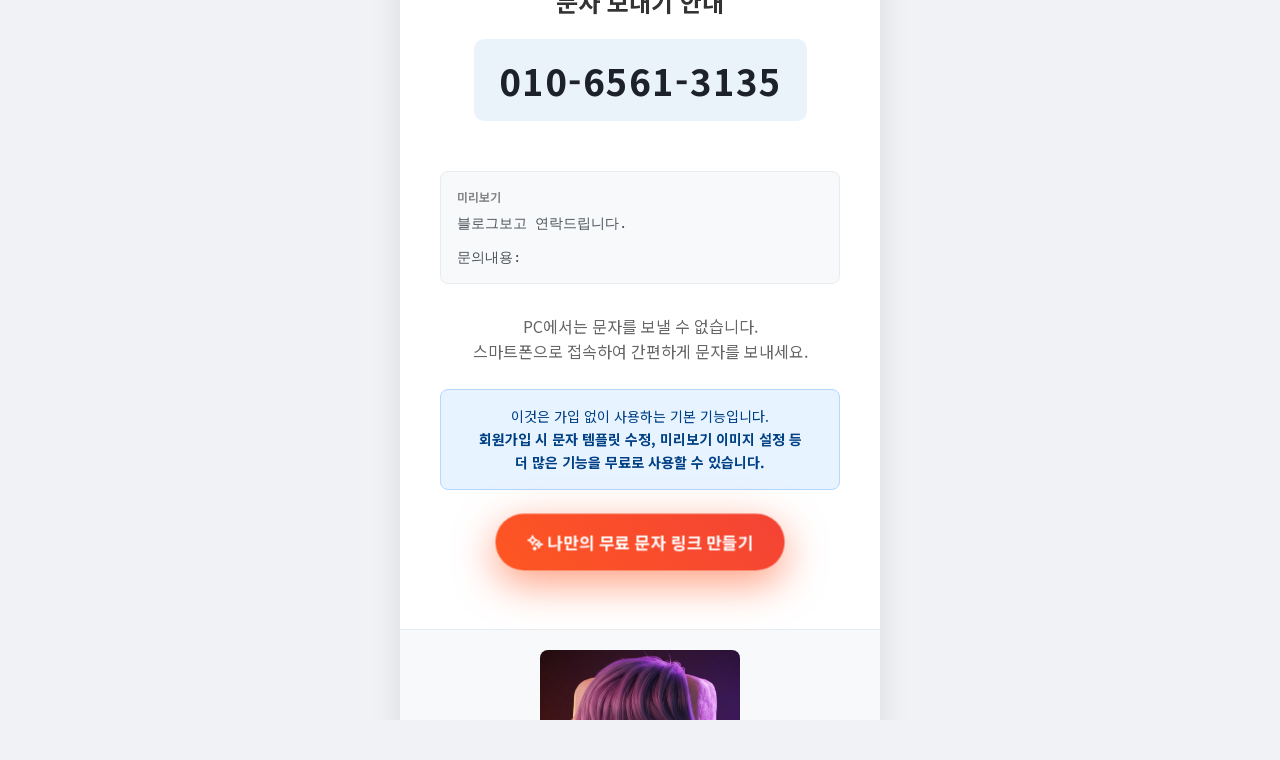

--- FILE ---
content_type: text/html; charset=UTF-8
request_url: https://blogsms.net/01065613135
body_size: 6016
content:
    <!DOCTYPE html>
    <html lang="ko">
    <head>
        <meta charset="UTF-8">
        <meta name="viewport" content="width=device-width, initial-scale=1.0">
        <title>010-6561-3135 - 블로그문자</title>
        <link rel="icon" href="https://blogsms.net/wp-content/uploads/2025/07/블로그문자.png">
        <meta name="description" content="이 링크를 클릭하여 010-6561-3135 번호로 문자를 보낼 수 있습니다.">
        <meta property="og:title" content="010-6561-3135 - 블로그문자">
        <meta property="og:description" content="이 링크를 클릭하여 010-6561-3135 번호로 문자를 보낼 수 있습니다.">
        <meta property="og:image" content="https://blogsms.net/wp-content/uploads/2025/07/블로그문자.png">
        <meta property="og:url" content="https://blogsms.net/01065613135">
        <meta name="twitter:card" content="summary_large_image">
        <meta name="twitter:image" content="https://blogsms.net/wp-content/uploads/2025/07/블로그문자.png">
        <meta name="robots" content="noindex, nofollow">
        
                <style>
            @import url('https://fonts.googleapis.com/css2?family=Noto+Sans+KR:wght@400;700&display=swap');
            @keyframes fadeIn { from { opacity: 0; transform: translateY(20px); } to { opacity: 1; transform: translateY(0); } }
            @keyframes pulse {
                0% { transform: scale(1); box-shadow: 0 8px 25px rgba(255, 87, 34, 0.4); }
                50% { transform: scale(1.05); box-shadow: 0 12px 40px rgba(255, 87, 34, 0.6); }
                100% { transform: scale(1); box-shadow: 0 8px 25px rgba(255, 87, 34, 0.4); }
            }
            body { margin: 0; font-family: 'Noto Sans KR', sans-serif; background-color: #f0f2f5; display: flex; align-items: center; justify-content: center; height: 100vh; }
            .card { background-color: white; border-radius: 16px; box-shadow: 0 8px 32px rgba(0,0,0,0.1); width: 90%; max-width: 480px; border-top: 8px solid #4A90E2; animation: fadeIn 0.8s ease-out; overflow: hidden; }
            .card-content { padding: 40px; text-align: center; }
            .icon { font-size: 48px; color: #4A90E2; margin-bottom: 20px; }
            .instruction { font-size: 16px; color: #666; line-height: 1.6; }
            .phone-number { font-size: 36px; font-weight: 700; color: #1d2129; background-color: #eaf2fa; padding: 15px 25px; border-radius: 10px; letter-spacing: 2px; margin-bottom: 20px; display: inline-block; }
            .sms-preview { text-align: left; background-color: #f8f9fa; border: 1px solid #e9ecef; border-radius: 8px; padding: 1rem; margin: 30px 0; }
            .sms-preview pre { white-space: pre-wrap; word-wrap: break-word; margin: 0; font-size: 14px; color: #495057; }
            .card-footer { background-color: #f8f9fa; padding: 20px; text-align: center; border-top: 1px solid #e9ecef; margin-top: 20px;}
            .card-footer img { max-width: 100%; max-height: 200px; border-radius: 8px; object-fit: contain; }
            /* --- New Button Style --- */
            .cta-button {
                display: inline-block;
                background: linear-gradient(45deg, #FF5722, #F44336);
                color: white;
                padding: 15px 30px;
                text-decoration: none;
                border-radius: 50px;
                font-weight: 700;
                font-size: 16px;
                margin-top: 25px;
                border: none;
                cursor: pointer;
                box-shadow: 0 8px 25px rgba(244, 67, 54, 0.4);
                transition: transform 0.3s ease, box-shadow 0.3s ease;
                animation: pulse 2.5s infinite ease-in-out;
            }
            .cta-button:hover, .cta-button:focus {
                transform: translateY(-5px) scale(1.05);
                box-shadow: 0 12px 40px rgba(244, 67, 54, 0.6);
                animation-play-state: paused;
                outline: none;
            }
            .signup-prompt {
                background-color: #e7f3ff;
                border: 1px solid #b3d7ff;
                color: #004085;
                padding: 15px;
                border-radius: 8px;
                margin-top: 25px;
                font-size: 14px;
                line-height: 1.7;
            }
        </style>
            </head>
    <body>
                    <div class="card">
                <div class="card-content">
                    <div class="icon">💬</div>
                    <h1 style="font-size:24px; font-weight:700; color:#333; margin:0 0 20px 0;">문자 보내기 안내</h1>
                    <div class="phone-number">010-6561-3135</div>
                    <div class="sms-preview">
                        <p style="margin:0 0 10px 0; font-size:12px; color:#888; font-weight:bold;">미리보기</p>
                        <pre>블로그보고 연락드립니다.

문의내용: </pre>
                    </div>
                    <p class="instruction">PC에서는 문자를 보낼 수 없습니다.<br>스마트폰으로 접속하여 간편하게 문자를 보내세요.</p>
                    
                                            <div class="signup-prompt">
                            이것은 가입 없이 사용하는 기본 기능입니다.<br>
                            <b>회원가입 시 문자 템플릿 수정, 미리보기 이미지 설정 등<br>더 많은 기능을 무료로 사용할 수 있습니다.</b>
                        </div>
                    
                    <a href="https://blogsms.net/블로그문자등록/" class="cta-button">✨ 나만의 무료 문자 링크 만들기</a>
                    
                </div>
                                <div class="card-footer">
                    <img src="https://blogsms.net/wp-content/uploads/2025/07/블로그문자.png" alt="미리보기 이미지">
                </div>
                            </div>
            </body>
    </html>
    

--- FILE ---
content_type: text/html; charset=UTF-8
request_url: https://blogsms.net/url('https://fonts.googleapis.com/css2?family=Noto+Sans+KR:wght@400
body_size: 73113
content:
<!DOCTYPE html>
<html lang="ko-KR" prefix="og: https://ogp.me/ns#">
<head>
	<meta charset="UTF-8" />
	<meta name="viewport" content="width=device-width, initial-scale=1" />

<!-- Rank Math 프로 검색 엔진 최적화 - https://rankmath.com/ -->
<meta name="description" content="네이버 블로그 문자보내기 홈페이지 SNS 문자 연결 방법"/>
<meta name="robots" content="follow, index"/>
<link rel="canonical" href="https://blogsms.net/" />
<meta property="og:locale" content="ko_KR" />
<meta property="og:type" content="website" />
<meta property="og:title" content="블로그 문자보내기 - 네이버 블로그 문자보내기 홈페이지 SNS 문자 연결 방법" />
<meta property="og:description" content="네이버 블로그 문자보내기 홈페이지 SNS 문자 연결 방법" />
<meta property="og:url" content="https://blogsms.net/" />
<meta property="og:site_name" content="ROBOPRESS" />
<meta name="twitter:card" content="summary_large_image" />
<meta name="twitter:title" content="블로그 문자보내기 - 네이버 블로그 문자보내기 홈페이지 SNS 문자 연결 방법" />
<meta name="twitter:description" content="네이버 블로그 문자보내기 홈페이지 SNS 문자 연결 방법" />
<script type="application/ld+json" class="rank-math-schema-pro">{"@context":"https://schema.org","@graph":[{"@type":"Person","@id":"https://blogsms.net/#person","name":"ROBOPRESS","image":{"@type":"ImageObject","@id":"https://blogsms.net/#logo","url":"https://blogsms.net/wp-content/uploads/2025/07/\ube14\ub85c\uadf8\ubb38\uc790-150x150.png","contentUrl":"https://blogsms.net/wp-content/uploads/2025/07/\ube14\ub85c\uadf8\ubb38\uc790-150x150.png","caption":"ROBOPRESS","inLanguage":"ko-KR"}},{"@type":"WebSite","@id":"https://blogsms.net/#website","url":"https://blogsms.net","name":"ROBOPRESS","publisher":{"@id":"https://blogsms.net/#person"},"inLanguage":"ko-KR","potentialAction":{"@type":"SearchAction","target":"https://blogsms.net/?s={search_term_string}","query-input":"required name=search_term_string"}},{"@type":"CollectionPage","@id":"https://blogsms.net/#webpage","url":"https://blogsms.net/","name":"\ube14\ub85c\uadf8 \ubb38\uc790\ubcf4\ub0b4\uae30 - \ub124\uc774\ubc84 \ube14\ub85c\uadf8 \ubb38\uc790\ubcf4\ub0b4\uae30 \ud648\ud398\uc774\uc9c0 SNS \ubb38\uc790 \uc5f0\uacb0 \ubc29\ubc95","about":{"@id":"https://blogsms.net/#person"},"isPartOf":{"@id":"https://blogsms.net/#website"},"inLanguage":"ko-KR"}]}</script>
<!-- /Rank Math WordPress SEO 플러그인 -->

<title>블로그 문자보내기 - 네이버 블로그 문자보내기 홈페이지 SNS 문자 연결 방법</title>
<link rel="alternate" type="application/rss+xml" title="블로그 문자보내기 &raquo; 피드" href="https://blogsms.net/feed/" />
<link rel="alternate" type="application/rss+xml" title="블로그 문자보내기 &raquo; 댓글 피드" href="https://blogsms.net/comments/feed/" />
<style id='wp-img-auto-sizes-contain-inline-css'>
img:is([sizes=auto i],[sizes^="auto," i]){contain-intrinsic-size:3000px 1500px}
/*# sourceURL=wp-img-auto-sizes-contain-inline-css */
</style>
<style id='wp-block-paragraph-inline-css'>
.is-small-text{font-size:.875em}.is-regular-text{font-size:1em}.is-large-text{font-size:2.25em}.is-larger-text{font-size:3em}.has-drop-cap:not(:focus):first-letter{float:left;font-size:8.4em;font-style:normal;font-weight:100;line-height:.68;margin:.05em .1em 0 0;text-transform:uppercase}body.rtl .has-drop-cap:not(:focus):first-letter{float:none;margin-left:.1em}p.has-drop-cap.has-background{overflow:hidden}:root :where(p.has-background){padding:1.25em 2.375em}:where(p.has-text-color:not(.has-link-color)) a{color:inherit}p.has-text-align-left[style*="writing-mode:vertical-lr"],p.has-text-align-right[style*="writing-mode:vertical-rl"]{rotate:180deg}
/*# sourceURL=https://blogsms.net/wp-includes/blocks/paragraph/style.min.css */
</style>
<style id='wp-block-site-logo-inline-css'>
.wp-block-site-logo{box-sizing:border-box;line-height:0}.wp-block-site-logo a{display:inline-block;line-height:0}.wp-block-site-logo.is-default-size img{height:auto;width:120px}.wp-block-site-logo img{height:auto;max-width:100%}.wp-block-site-logo a,.wp-block-site-logo img{border-radius:inherit}.wp-block-site-logo.aligncenter{margin-left:auto;margin-right:auto;text-align:center}:root :where(.wp-block-site-logo.is-style-rounded){border-radius:9999px}
/*# sourceURL=https://blogsms.net/wp-includes/blocks/site-logo/style.min.css */
</style>
<style id='wp-block-group-inline-css'>
.wp-block-group{box-sizing:border-box}:where(.wp-block-group.wp-block-group-is-layout-constrained){position:relative}
/*# sourceURL=https://blogsms.net/wp-includes/blocks/group/style.min.css */
</style>
<style id='wp-emoji-styles-inline-css'>

	img.wp-smiley, img.emoji {
		display: inline !important;
		border: none !important;
		box-shadow: none !important;
		height: 1em !important;
		width: 1em !important;
		margin: 0 0.07em !important;
		vertical-align: -0.1em !important;
		background: none !important;
		padding: 0 !important;
	}
/*# sourceURL=wp-emoji-styles-inline-css */
</style>
<style id='wp-block-library-inline-css'>
:root{--wp-block-synced-color:#7a00df;--wp-block-synced-color--rgb:122,0,223;--wp-bound-block-color:var(--wp-block-synced-color);--wp-editor-canvas-background:#ddd;--wp-admin-theme-color:#007cba;--wp-admin-theme-color--rgb:0,124,186;--wp-admin-theme-color-darker-10:#006ba1;--wp-admin-theme-color-darker-10--rgb:0,107,160.5;--wp-admin-theme-color-darker-20:#005a87;--wp-admin-theme-color-darker-20--rgb:0,90,135;--wp-admin-border-width-focus:2px}@media (min-resolution:192dpi){:root{--wp-admin-border-width-focus:1.5px}}.wp-element-button{cursor:pointer}:root .has-very-light-gray-background-color{background-color:#eee}:root .has-very-dark-gray-background-color{background-color:#313131}:root .has-very-light-gray-color{color:#eee}:root .has-very-dark-gray-color{color:#313131}:root .has-vivid-green-cyan-to-vivid-cyan-blue-gradient-background{background:linear-gradient(135deg,#00d084,#0693e3)}:root .has-purple-crush-gradient-background{background:linear-gradient(135deg,#34e2e4,#4721fb 50%,#ab1dfe)}:root .has-hazy-dawn-gradient-background{background:linear-gradient(135deg,#faaca8,#dad0ec)}:root .has-subdued-olive-gradient-background{background:linear-gradient(135deg,#fafae1,#67a671)}:root .has-atomic-cream-gradient-background{background:linear-gradient(135deg,#fdd79a,#004a59)}:root .has-nightshade-gradient-background{background:linear-gradient(135deg,#330968,#31cdcf)}:root .has-midnight-gradient-background{background:linear-gradient(135deg,#020381,#2874fc)}:root{--wp--preset--font-size--normal:16px;--wp--preset--font-size--huge:42px}.has-regular-font-size{font-size:1em}.has-larger-font-size{font-size:2.625em}.has-normal-font-size{font-size:var(--wp--preset--font-size--normal)}.has-huge-font-size{font-size:var(--wp--preset--font-size--huge)}.has-text-align-center{text-align:center}.has-text-align-left{text-align:left}.has-text-align-right{text-align:right}.has-fit-text{white-space:nowrap!important}#end-resizable-editor-section{display:none}.aligncenter{clear:both}.items-justified-left{justify-content:flex-start}.items-justified-center{justify-content:center}.items-justified-right{justify-content:flex-end}.items-justified-space-between{justify-content:space-between}.screen-reader-text{border:0;clip-path:inset(50%);height:1px;margin:-1px;overflow:hidden;padding:0;position:absolute;width:1px;word-wrap:normal!important}.screen-reader-text:focus{background-color:#ddd;clip-path:none;color:#444;display:block;font-size:1em;height:auto;left:5px;line-height:normal;padding:15px 23px 14px;text-decoration:none;top:5px;width:auto;z-index:100000}html :where(.has-border-color){border-style:solid}html :where([style*=border-top-color]){border-top-style:solid}html :where([style*=border-right-color]){border-right-style:solid}html :where([style*=border-bottom-color]){border-bottom-style:solid}html :where([style*=border-left-color]){border-left-style:solid}html :where([style*=border-width]){border-style:solid}html :where([style*=border-top-width]){border-top-style:solid}html :where([style*=border-right-width]){border-right-style:solid}html :where([style*=border-bottom-width]){border-bottom-style:solid}html :where([style*=border-left-width]){border-left-style:solid}html :where(img[class*=wp-image-]){height:auto;max-width:100%}:where(figure){margin:0 0 1em}html :where(.is-position-sticky){--wp-admin--admin-bar--position-offset:var(--wp-admin--admin-bar--height,0px)}@media screen and (max-width:600px){html :where(.is-position-sticky){--wp-admin--admin-bar--position-offset:0px}}
/*# sourceURL=/wp-includes/css/dist/block-library/common.min.css */
</style>
<style id='global-styles-inline-css'>
:root{--wp--preset--aspect-ratio--square: 1;--wp--preset--aspect-ratio--4-3: 4/3;--wp--preset--aspect-ratio--3-4: 3/4;--wp--preset--aspect-ratio--3-2: 3/2;--wp--preset--aspect-ratio--2-3: 2/3;--wp--preset--aspect-ratio--16-9: 16/9;--wp--preset--aspect-ratio--9-16: 9/16;--wp--preset--color--black: #000000;--wp--preset--color--cyan-bluish-gray: #abb8c3;--wp--preset--color--white: #ffffff;--wp--preset--color--pale-pink: #f78da7;--wp--preset--color--vivid-red: #cf2e2e;--wp--preset--color--luminous-vivid-orange: #ff6900;--wp--preset--color--luminous-vivid-amber: #fcb900;--wp--preset--color--light-green-cyan: #7bdcb5;--wp--preset--color--vivid-green-cyan: #00d084;--wp--preset--color--pale-cyan-blue: #8ed1fc;--wp--preset--color--vivid-cyan-blue: #0693e3;--wp--preset--color--vivid-purple: #9b51e0;--wp--preset--color--base: #FFFFFF;--wp--preset--color--contrast: #111111;--wp--preset--color--accent-1: #FFEE58;--wp--preset--color--accent-2: #F6CFF4;--wp--preset--color--accent-3: #503AA8;--wp--preset--color--accent-4: #686868;--wp--preset--color--accent-5: #FBFAF3;--wp--preset--color--accent-6: color-mix(in srgb, currentColor 20%, transparent);--wp--preset--gradient--vivid-cyan-blue-to-vivid-purple: linear-gradient(135deg,rgb(6,147,227) 0%,rgb(155,81,224) 100%);--wp--preset--gradient--light-green-cyan-to-vivid-green-cyan: linear-gradient(135deg,rgb(122,220,180) 0%,rgb(0,208,130) 100%);--wp--preset--gradient--luminous-vivid-amber-to-luminous-vivid-orange: linear-gradient(135deg,rgb(252,185,0) 0%,rgb(255,105,0) 100%);--wp--preset--gradient--luminous-vivid-orange-to-vivid-red: linear-gradient(135deg,rgb(255,105,0) 0%,rgb(207,46,46) 100%);--wp--preset--gradient--very-light-gray-to-cyan-bluish-gray: linear-gradient(135deg,rgb(238,238,238) 0%,rgb(169,184,195) 100%);--wp--preset--gradient--cool-to-warm-spectrum: linear-gradient(135deg,rgb(74,234,220) 0%,rgb(151,120,209) 20%,rgb(207,42,186) 40%,rgb(238,44,130) 60%,rgb(251,105,98) 80%,rgb(254,248,76) 100%);--wp--preset--gradient--blush-light-purple: linear-gradient(135deg,rgb(255,206,236) 0%,rgb(152,150,240) 100%);--wp--preset--gradient--blush-bordeaux: linear-gradient(135deg,rgb(254,205,165) 0%,rgb(254,45,45) 50%,rgb(107,0,62) 100%);--wp--preset--gradient--luminous-dusk: linear-gradient(135deg,rgb(255,203,112) 0%,rgb(199,81,192) 50%,rgb(65,88,208) 100%);--wp--preset--gradient--pale-ocean: linear-gradient(135deg,rgb(255,245,203) 0%,rgb(182,227,212) 50%,rgb(51,167,181) 100%);--wp--preset--gradient--electric-grass: linear-gradient(135deg,rgb(202,248,128) 0%,rgb(113,206,126) 100%);--wp--preset--gradient--midnight: linear-gradient(135deg,rgb(2,3,129) 0%,rgb(40,116,252) 100%);--wp--preset--font-size--small: 0.875rem;--wp--preset--font-size--medium: clamp(1rem, 1rem + ((1vw - 0.2rem) * 0.196), 1.125rem);--wp--preset--font-size--large: clamp(1.125rem, 1.125rem + ((1vw - 0.2rem) * 0.392), 1.375rem);--wp--preset--font-size--x-large: clamp(1.75rem, 1.75rem + ((1vw - 0.2rem) * 0.392), 2rem);--wp--preset--font-size--xx-large: clamp(2.15rem, 2.15rem + ((1vw - 0.2rem) * 1.333), 3rem);--wp--preset--font-family--manrope: Manrope, sans-serif;--wp--preset--font-family--fira-code: "Fira Code", monospace;--wp--preset--spacing--20: 10px;--wp--preset--spacing--30: 20px;--wp--preset--spacing--40: 30px;--wp--preset--spacing--50: clamp(30px, 5vw, 50px);--wp--preset--spacing--60: clamp(30px, 7vw, 70px);--wp--preset--spacing--70: clamp(50px, 7vw, 90px);--wp--preset--spacing--80: clamp(70px, 10vw, 140px);--wp--preset--shadow--natural: 6px 6px 9px rgba(0, 0, 0, 0.2);--wp--preset--shadow--deep: 12px 12px 50px rgba(0, 0, 0, 0.4);--wp--preset--shadow--sharp: 6px 6px 0px rgba(0, 0, 0, 0.2);--wp--preset--shadow--outlined: 6px 6px 0px -3px rgb(255, 255, 255), 6px 6px rgb(0, 0, 0);--wp--preset--shadow--crisp: 6px 6px 0px rgb(0, 0, 0);}:root { --wp--style--global--content-size: 645px;--wp--style--global--wide-size: 1340px; }:where(body) { margin: 0; }.wp-site-blocks { padding-top: var(--wp--style--root--padding-top); padding-bottom: var(--wp--style--root--padding-bottom); }.has-global-padding { padding-right: var(--wp--style--root--padding-right); padding-left: var(--wp--style--root--padding-left); }.has-global-padding > .alignfull { margin-right: calc(var(--wp--style--root--padding-right) * -1); margin-left: calc(var(--wp--style--root--padding-left) * -1); }.has-global-padding :where(:not(.alignfull.is-layout-flow) > .has-global-padding:not(.wp-block-block, .alignfull)) { padding-right: 0; padding-left: 0; }.has-global-padding :where(:not(.alignfull.is-layout-flow) > .has-global-padding:not(.wp-block-block, .alignfull)) > .alignfull { margin-left: 0; margin-right: 0; }.wp-site-blocks > .alignleft { float: left; margin-right: 2em; }.wp-site-blocks > .alignright { float: right; margin-left: 2em; }.wp-site-blocks > .aligncenter { justify-content: center; margin-left: auto; margin-right: auto; }:where(.wp-site-blocks) > * { margin-block-start: 1.2rem; margin-block-end: 0; }:where(.wp-site-blocks) > :first-child { margin-block-start: 0; }:where(.wp-site-blocks) > :last-child { margin-block-end: 0; }:root { --wp--style--block-gap: 1.2rem; }:root :where(.is-layout-flow) > :first-child{margin-block-start: 0;}:root :where(.is-layout-flow) > :last-child{margin-block-end: 0;}:root :where(.is-layout-flow) > *{margin-block-start: 1.2rem;margin-block-end: 0;}:root :where(.is-layout-constrained) > :first-child{margin-block-start: 0;}:root :where(.is-layout-constrained) > :last-child{margin-block-end: 0;}:root :where(.is-layout-constrained) > *{margin-block-start: 1.2rem;margin-block-end: 0;}:root :where(.is-layout-flex){gap: 1.2rem;}:root :where(.is-layout-grid){gap: 1.2rem;}.is-layout-flow > .alignleft{float: left;margin-inline-start: 0;margin-inline-end: 2em;}.is-layout-flow > .alignright{float: right;margin-inline-start: 2em;margin-inline-end: 0;}.is-layout-flow > .aligncenter{margin-left: auto !important;margin-right: auto !important;}.is-layout-constrained > .alignleft{float: left;margin-inline-start: 0;margin-inline-end: 2em;}.is-layout-constrained > .alignright{float: right;margin-inline-start: 2em;margin-inline-end: 0;}.is-layout-constrained > .aligncenter{margin-left: auto !important;margin-right: auto !important;}.is-layout-constrained > :where(:not(.alignleft):not(.alignright):not(.alignfull)){max-width: var(--wp--style--global--content-size);margin-left: auto !important;margin-right: auto !important;}.is-layout-constrained > .alignwide{max-width: var(--wp--style--global--wide-size);}body .is-layout-flex{display: flex;}.is-layout-flex{flex-wrap: wrap;align-items: center;}.is-layout-flex > :is(*, div){margin: 0;}body .is-layout-grid{display: grid;}.is-layout-grid > :is(*, div){margin: 0;}body{background-color: var(--wp--preset--color--base);color: var(--wp--preset--color--contrast);font-family: var(--wp--preset--font-family--manrope);font-size: var(--wp--preset--font-size--large);font-weight: 300;letter-spacing: -0.1px;line-height: 1.4;--wp--style--root--padding-top: 0px;--wp--style--root--padding-right: var(--wp--preset--spacing--50);--wp--style--root--padding-bottom: 0px;--wp--style--root--padding-left: var(--wp--preset--spacing--50);}a:where(:not(.wp-element-button)){color: currentColor;text-decoration: underline;}:root :where(a:where(:not(.wp-element-button)):hover){text-decoration: none;}h1, h2, h3, h4, h5, h6{font-weight: 400;letter-spacing: -0.1px;line-height: 1.125;}h1{font-size: var(--wp--preset--font-size--xx-large);}h2{font-size: var(--wp--preset--font-size--x-large);}h3{font-size: var(--wp--preset--font-size--large);}h4{font-size: var(--wp--preset--font-size--medium);}h5{font-size: var(--wp--preset--font-size--small);letter-spacing: 0.5px;}h6{font-size: var(--wp--preset--font-size--small);font-weight: 700;letter-spacing: 1.4px;text-transform: uppercase;}:root :where(.wp-element-button, .wp-block-button__link){background-color: var(--wp--preset--color--contrast);border-width: 0;color: var(--wp--preset--color--base);font-family: inherit;font-size: var(--wp--preset--font-size--medium);font-style: inherit;font-weight: inherit;letter-spacing: inherit;line-height: inherit;padding-top: 1rem;padding-right: 2.25rem;padding-bottom: 1rem;padding-left: 2.25rem;text-decoration: none;text-transform: inherit;}:root :where(.wp-element-button:hover, .wp-block-button__link:hover){background-color: color-mix(in srgb, var(--wp--preset--color--contrast) 85%, transparent);border-color: transparent;color: var(--wp--preset--color--base);}:root :where(.wp-element-button:focus, .wp-block-button__link:focus){outline-color: var(--wp--preset--color--accent-4);outline-offset: 2px;}:root :where(.wp-element-caption, .wp-block-audio figcaption, .wp-block-embed figcaption, .wp-block-gallery figcaption, .wp-block-image figcaption, .wp-block-table figcaption, .wp-block-video figcaption){font-size: var(--wp--preset--font-size--small);line-height: 1.4;}.has-black-color{color: var(--wp--preset--color--black) !important;}.has-cyan-bluish-gray-color{color: var(--wp--preset--color--cyan-bluish-gray) !important;}.has-white-color{color: var(--wp--preset--color--white) !important;}.has-pale-pink-color{color: var(--wp--preset--color--pale-pink) !important;}.has-vivid-red-color{color: var(--wp--preset--color--vivid-red) !important;}.has-luminous-vivid-orange-color{color: var(--wp--preset--color--luminous-vivid-orange) !important;}.has-luminous-vivid-amber-color{color: var(--wp--preset--color--luminous-vivid-amber) !important;}.has-light-green-cyan-color{color: var(--wp--preset--color--light-green-cyan) !important;}.has-vivid-green-cyan-color{color: var(--wp--preset--color--vivid-green-cyan) !important;}.has-pale-cyan-blue-color{color: var(--wp--preset--color--pale-cyan-blue) !important;}.has-vivid-cyan-blue-color{color: var(--wp--preset--color--vivid-cyan-blue) !important;}.has-vivid-purple-color{color: var(--wp--preset--color--vivid-purple) !important;}.has-base-color{color: var(--wp--preset--color--base) !important;}.has-contrast-color{color: var(--wp--preset--color--contrast) !important;}.has-accent-1-color{color: var(--wp--preset--color--accent-1) !important;}.has-accent-2-color{color: var(--wp--preset--color--accent-2) !important;}.has-accent-3-color{color: var(--wp--preset--color--accent-3) !important;}.has-accent-4-color{color: var(--wp--preset--color--accent-4) !important;}.has-accent-5-color{color: var(--wp--preset--color--accent-5) !important;}.has-accent-6-color{color: var(--wp--preset--color--accent-6) !important;}.has-black-background-color{background-color: var(--wp--preset--color--black) !important;}.has-cyan-bluish-gray-background-color{background-color: var(--wp--preset--color--cyan-bluish-gray) !important;}.has-white-background-color{background-color: var(--wp--preset--color--white) !important;}.has-pale-pink-background-color{background-color: var(--wp--preset--color--pale-pink) !important;}.has-vivid-red-background-color{background-color: var(--wp--preset--color--vivid-red) !important;}.has-luminous-vivid-orange-background-color{background-color: var(--wp--preset--color--luminous-vivid-orange) !important;}.has-luminous-vivid-amber-background-color{background-color: var(--wp--preset--color--luminous-vivid-amber) !important;}.has-light-green-cyan-background-color{background-color: var(--wp--preset--color--light-green-cyan) !important;}.has-vivid-green-cyan-background-color{background-color: var(--wp--preset--color--vivid-green-cyan) !important;}.has-pale-cyan-blue-background-color{background-color: var(--wp--preset--color--pale-cyan-blue) !important;}.has-vivid-cyan-blue-background-color{background-color: var(--wp--preset--color--vivid-cyan-blue) !important;}.has-vivid-purple-background-color{background-color: var(--wp--preset--color--vivid-purple) !important;}.has-base-background-color{background-color: var(--wp--preset--color--base) !important;}.has-contrast-background-color{background-color: var(--wp--preset--color--contrast) !important;}.has-accent-1-background-color{background-color: var(--wp--preset--color--accent-1) !important;}.has-accent-2-background-color{background-color: var(--wp--preset--color--accent-2) !important;}.has-accent-3-background-color{background-color: var(--wp--preset--color--accent-3) !important;}.has-accent-4-background-color{background-color: var(--wp--preset--color--accent-4) !important;}.has-accent-5-background-color{background-color: var(--wp--preset--color--accent-5) !important;}.has-accent-6-background-color{background-color: var(--wp--preset--color--accent-6) !important;}.has-black-border-color{border-color: var(--wp--preset--color--black) !important;}.has-cyan-bluish-gray-border-color{border-color: var(--wp--preset--color--cyan-bluish-gray) !important;}.has-white-border-color{border-color: var(--wp--preset--color--white) !important;}.has-pale-pink-border-color{border-color: var(--wp--preset--color--pale-pink) !important;}.has-vivid-red-border-color{border-color: var(--wp--preset--color--vivid-red) !important;}.has-luminous-vivid-orange-border-color{border-color: var(--wp--preset--color--luminous-vivid-orange) !important;}.has-luminous-vivid-amber-border-color{border-color: var(--wp--preset--color--luminous-vivid-amber) !important;}.has-light-green-cyan-border-color{border-color: var(--wp--preset--color--light-green-cyan) !important;}.has-vivid-green-cyan-border-color{border-color: var(--wp--preset--color--vivid-green-cyan) !important;}.has-pale-cyan-blue-border-color{border-color: var(--wp--preset--color--pale-cyan-blue) !important;}.has-vivid-cyan-blue-border-color{border-color: var(--wp--preset--color--vivid-cyan-blue) !important;}.has-vivid-purple-border-color{border-color: var(--wp--preset--color--vivid-purple) !important;}.has-base-border-color{border-color: var(--wp--preset--color--base) !important;}.has-contrast-border-color{border-color: var(--wp--preset--color--contrast) !important;}.has-accent-1-border-color{border-color: var(--wp--preset--color--accent-1) !important;}.has-accent-2-border-color{border-color: var(--wp--preset--color--accent-2) !important;}.has-accent-3-border-color{border-color: var(--wp--preset--color--accent-3) !important;}.has-accent-4-border-color{border-color: var(--wp--preset--color--accent-4) !important;}.has-accent-5-border-color{border-color: var(--wp--preset--color--accent-5) !important;}.has-accent-6-border-color{border-color: var(--wp--preset--color--accent-6) !important;}.has-vivid-cyan-blue-to-vivid-purple-gradient-background{background: var(--wp--preset--gradient--vivid-cyan-blue-to-vivid-purple) !important;}.has-light-green-cyan-to-vivid-green-cyan-gradient-background{background: var(--wp--preset--gradient--light-green-cyan-to-vivid-green-cyan) !important;}.has-luminous-vivid-amber-to-luminous-vivid-orange-gradient-background{background: var(--wp--preset--gradient--luminous-vivid-amber-to-luminous-vivid-orange) !important;}.has-luminous-vivid-orange-to-vivid-red-gradient-background{background: var(--wp--preset--gradient--luminous-vivid-orange-to-vivid-red) !important;}.has-very-light-gray-to-cyan-bluish-gray-gradient-background{background: var(--wp--preset--gradient--very-light-gray-to-cyan-bluish-gray) !important;}.has-cool-to-warm-spectrum-gradient-background{background: var(--wp--preset--gradient--cool-to-warm-spectrum) !important;}.has-blush-light-purple-gradient-background{background: var(--wp--preset--gradient--blush-light-purple) !important;}.has-blush-bordeaux-gradient-background{background: var(--wp--preset--gradient--blush-bordeaux) !important;}.has-luminous-dusk-gradient-background{background: var(--wp--preset--gradient--luminous-dusk) !important;}.has-pale-ocean-gradient-background{background: var(--wp--preset--gradient--pale-ocean) !important;}.has-electric-grass-gradient-background{background: var(--wp--preset--gradient--electric-grass) !important;}.has-midnight-gradient-background{background: var(--wp--preset--gradient--midnight) !important;}.has-small-font-size{font-size: var(--wp--preset--font-size--small) !important;}.has-medium-font-size{font-size: var(--wp--preset--font-size--medium) !important;}.has-large-font-size{font-size: var(--wp--preset--font-size--large) !important;}.has-x-large-font-size{font-size: var(--wp--preset--font-size--x-large) !important;}.has-xx-large-font-size{font-size: var(--wp--preset--font-size--xx-large) !important;}.has-manrope-font-family{font-family: var(--wp--preset--font-family--manrope) !important;}.has-fira-code-font-family{font-family: var(--wp--preset--font-family--fira-code) !important;}
/*# sourceURL=global-styles-inline-css */
</style>
<style id='wp-block-template-skip-link-inline-css'>

		.skip-link.screen-reader-text {
			border: 0;
			clip-path: inset(50%);
			height: 1px;
			margin: -1px;
			overflow: hidden;
			padding: 0;
			position: absolute !important;
			width: 1px;
			word-wrap: normal !important;
		}

		.skip-link.screen-reader-text:focus {
			background-color: #eee;
			clip-path: none;
			color: #444;
			display: block;
			font-size: 1em;
			height: auto;
			left: 5px;
			line-height: normal;
			padding: 15px 23px 14px;
			text-decoration: none;
			top: 5px;
			width: auto;
			z-index: 100000;
		}
/*# sourceURL=wp-block-template-skip-link-inline-css */
</style>
<link rel='stylesheet' id='robopress-dynamic-style-css' href='https://blogsms.net/robopress/Noir-Gold.css?ver=1752465485' media='all' />
<style id='twentytwentyfive-style-inline-css'>
a{text-decoration-thickness:1px!important;text-underline-offset:.1em}:where(.wp-site-blocks :focus){outline-style:solid;outline-width:2px}.wp-block-navigation .wp-block-navigation-submenu .wp-block-navigation-item:not(:last-child){margin-bottom:3px}.wp-block-navigation .wp-block-navigation-item .wp-block-navigation-item__content{outline-offset:4px}.wp-block-navigation .wp-block-navigation-item ul.wp-block-navigation__submenu-container .wp-block-navigation-item__content{outline-offset:0}blockquote,caption,figcaption,h1,h2,h3,h4,h5,h6,p{text-wrap:pretty}.more-link{display:block}:where(pre){overflow-x:auto}
/*# sourceURL=https://blogsms.net/wp-content/themes/twentytwentyfive/style.min.css */
</style>
<link rel="https://api.w.org/" href="https://blogsms.net/wp-json/" /><link rel="EditURI" type="application/rsd+xml" title="RSD" href="https://blogsms.net/xmlrpc.php?rsd" />
<meta name="generator" content="WordPress 6.9" />
<style>
    /* 모든 요소에 box-sizing 적용 */
    .nseo-microdata-list-3,
    .nseo-microdata-list-3 *,
    .nseo-microdata-list-4,
    .nseo-microdata-list-4 * {
      box-sizing: border-box;
    }

    /* 컨테이너 공통 스타일 */
    .nseo-microdata-list-3,
    .nseo-microdata-list-4 {
      width: 100%;
      max-width: 1200px;
      margin: 0 auto;
      padding: 20px;
      list-style: none;
      overflow: hidden;
    }

    /* #3 그리드 - 자동 반응형 */
    .nseo-microdata-list-3 {
      display: grid;
      grid-template-columns: repeat(auto-fit, minmax(150px, 1fr));
      gap: 20px;
    }

    /* #3 최대 컬럼 수 제한 */
    @media (min-width: 700px) {
      .nseo-microdata-list-3 {
        grid-template-columns: repeat(4, 1fr);
      }
    }

    /* #4 그리드 - 자동 반응형 */
    .nseo-microdata-list-4 {
      display: grid;
      grid-template-columns: repeat(auto-fit, minmax(150px, 1fr));
      gap: 20px;
    }

    /* #4 최대 컬럼 수 제한 */
    @media (min-width: 870px) {
      .nseo-microdata-list-4 {
        grid-template-columns: repeat(5, 1fr);
      }
    }

    /* 아이템 공통 스타일 */
    .nseo-microdata-list-3 li,
    .nseo-microdata-list-4 li {
      text-align: center;
      position: relative;
      border-radius: 5px;
      padding-bottom: 15px;
      min-width: 0;
      overflow: hidden;
      width: 100%;
    }

    .nseo-microdata-list-3 li {
      background-color: #F9FAFB;
    }

    .nseo-microdata-list-4 li {
      background-color: #FFFFFF;
    }

    /* 링크 스타일 */
    .nseo-microdata-list-3 li a,
    .nseo-microdata-list-4 li a {
      display: flex;
      flex-direction: column;
      align-items: center;
      text-decoration: none;
      color: inherit;
      padding: 10px;
      transition: 0.3s;
      border-radius: 5px;
      width: 100%;
      height: 100%;
    }

    .nseo-microdata-list-3 li a {
      border: 7px solid transparent;
    }

    .nseo-microdata-list-4 li a {
      border: 2px solid transparent;
    }

    .nseo-microdata-list-3 li a:hover {
      border-color: #111827;
      box-shadow: 0 0 10px rgba(0,0,0,0.3);
    }

    .nseo-microdata-list-4 li a:hover {
      border-color: #FFFFFF;
      box-shadow: 0 0 10px rgba(0,0,0,0.3);
    }

    /* 이미지 스타일 */
    .nseo-microdata-list-3 li img,
    .nseo-microdata-list-4 li img {
      width: 100%;
      height: auto;
      aspect-ratio: 1;
      object-fit: cover;
      margin-bottom: 5px;
      border-radius: 4px;
    }

    /* 타이틀 스타일 - 글자수 제한됨 */
    .nseo-microdata-list-3 li .nseo-title,
    .nseo-microdata-list-4 li .nseo-title {
      display: block;
      font-size: 14px;
      line-height: 1.4;
      margin-top: 5px;
      padding: 0 5px;
      width: 100%;
      word-break: keep-all;
      overflow-wrap: break-word;
    }

    .nseo-microdata-list-3 li .nseo-title {
      color: #111827;
    }

    .nseo-microdata-list-4 li .nseo-title {
      color: #202124;
    }

    /* 작은 화면 최적화 */
    @media (max-width: 768px) {
      .nseo-microdata-list-3,
      .nseo-microdata-list-4 {
        padding: 15px;
        gap: 15px;
      }

      /* 최소 너비를 더 작게 조정 */
      .nseo-microdata-list-3,
      .nseo-microdata-list-4 {
        grid-template-columns: repeat(auto-fit, minmax(120px, 1fr));
      }

      .nseo-microdata-list-3 li a,
      .nseo-microdata-list-4 li a {
        padding: 8px;
      }

      .nseo-microdata-list-3 li .nseo-title,
      .nseo-microdata-list-4 li .nseo-title {
        font-size: 13px;
      }
    }

    /* 모바일 화면 */
    @media (max-width: 480px) {
      .nseo-microdata-list-3,
      .nseo-microdata-list-4 {
        gap: 10px;
        padding: 10px;
      }

      /* 모바일에서는 최소 2열 유지 */
      .nseo-microdata-list-3,
      .nseo-microdata-list-4 {
        grid-template-columns: repeat(auto-fit, minmax(100px, 1fr));
      }

      .nseo-microdata-list-3 li a {
        padding: 6px;
        border-width: 3px;
      }

      .nseo-microdata-list-4 li a {
        padding: 6px;
        border-width: 1px;
      }

      .nseo-microdata-list-3 li,
      .nseo-microdata-list-4 li {
        padding-bottom: 8px;
      }

      .nseo-microdata-list-3 li .nseo-title,
      .nseo-microdata-list-4 li .nseo-title {
        font-size: 12px;
        margin-top: 3px;
      }
    }

    /* 아주 작은 모바일 */
    @media (max-width: 360px) {
      .nseo-microdata-list-3,
      .nseo-microdata-list-4 {
        gap: 8px;
        padding: 8px;
        /* 아주 작은 화면에서는 2열 고정 */
        grid-template-columns: repeat(2, 1fr);
      }

      .nseo-microdata-list-3 li .nseo-title,
      .nseo-microdata-list-4 li .nseo-title {
        font-size: 11px;
      }

      .nseo-microdata-list-3 li a,
      .nseo-microdata-list-4 li a {
        padding: 5px;
      }
    }

    /* 초소형 화면 (280px 이하) */
    @media (max-width: 280px) {
      .nseo-microdata-list-3,
      .nseo-microdata-list-4 {
        gap: 5px;
        padding: 5px;
      }

      .nseo-microdata-list-3 li .nseo-title,
      .nseo-microdata-list-4 li .nseo-title {
        font-size: 10px;
      }
    }

    /* 대형 화면 */
    @media (min-width: 1400px) {
      .nseo-microdata-list-3,
      .nseo-microdata-list-4 {
        max-width: 1400px;
      }
    }
    </style><!-- Insert Header START -->

<!-- jQuery CDN -->
<script src="https://code.jquery.com/jquery-3.6.4.min.js"></script>

<!-- Insert Headers END -->    
    <!-- Insert Header START -->
<meta name="naver-site-verification" content="eec185a0503e9b47a675d6459e97087dbceb00eb" />

<script type="text/javascript" src="//wcs.naver.net/wcslog.js"></script>
<script type="text/javascript">
if(!wcs_add) var wcs_add = {};
wcs_add["wa"] = "13ff682f729d220";
if(window.wcs) {
  wcs_do();
}
</script>

    <!-- Insert Headers END -->    
<style class='wp-fonts-local'>
@font-face{font-family:Manrope;font-style:normal;font-weight:200 800;font-display:fallback;src:url('https://blogsms.net/wp-content/themes/twentytwentyfive/assets/fonts/manrope/Manrope-VariableFont_wght.woff2') format('woff2');}
@font-face{font-family:"Fira Code";font-style:normal;font-weight:300 700;font-display:fallback;src:url('https://blogsms.net/wp-content/themes/twentytwentyfive/assets/fonts/fira-code/FiraCode-VariableFont_wght.woff2') format('woff2');}
</style>
<link rel="icon" href="https://blogsms.net/wp-content/uploads/2025/07/블로그문자-150x150.png" sizes="32x32" />
<link rel="icon" href="https://blogsms.net/wp-content/uploads/2025/07/블로그문자-300x300.png" sizes="192x192" />
<link rel="apple-touch-icon" href="https://blogsms.net/wp-content/uploads/2025/07/블로그문자-300x300.png" />
<meta name="msapplication-TileImage" content="https://blogsms.net/wp-content/uploads/2025/07/블로그문자-300x300.png" />
</head>

<body class="home blog wp-custom-logo wp-embed-responsive wp-theme-twentytwentyfive">

<div class="wp-site-blocks">
<p class="has-text-align-left"><!DOCTYPE html>
<html lang="ko">
<head>
    <meta charset="UTF-8">
    <meta name="viewport" content="width=device-width, initial-scale=1.0">
    <script src="https://cdn.tailwindcss.com"></script>
    <link rel="preconnect" href="https://fonts.googleapis.com">
    <link rel="preconnect" href="https://fonts.gstatic.com" crossorigin>
    <link href="https://fonts.googleapis.com/css2?family=Noto+Sans+KR:wght@400;500;700;900&#038;display=swap" rel="stylesheet">
    <style>
        html { scroll-behavior: smooth; }
        body { font-family: 'Noto Sans KR', sans-serif; background-color: #f8fafc; color: #334155; }
        .gradient-text { background: linear-gradient(to right, #4f46e5, #0ea5e9); -webkit-background-clip: text; -webkit-text-fill-color: transparent; }
        h2 { font-size: 2.25rem; font-weight: 800; letter-spacing: -0.05em; padding-bottom: 1rem; border-bottom: 2px solid #e2e8f0; margin-bottom: 2rem;}
        h3 { font-size: 1.75rem; font-weight: 700; margin-bottom: 1.5rem; }
        .section-card { background-color: white; border-radius: 1.5rem; padding: 2.5rem; box-shadow: 0 8px 30px rgb(0 0 0 / 0.08); border: 1px solid #f1f5f9; margin-bottom: 4rem; }
        @media (max-width: 768px) { .section-card { padding: 1.5rem; } }
        code { background-color: #f1f5f9; color: #db2777; padding: 0.2rem 0.5rem; border-radius: 0.375rem; font-size: 0.9em; font-weight: 600;}
        .info-box { background-color: #eff6ff; border-left: 4px solid #3b82f6; padding: 1.5rem; margin: 1.5rem 0; border-radius: 0 0.75rem 0.75rem 0; }
        .warning-box { background-color: #fffbeb; border-left: 4px solid #f59e0b; padding: 1.5rem; margin: 1.5rem 0; border-radius: 0 0.75rem 0.75rem 0; }
        .feature-card { transition: transform 0.3s ease, box-shadow 0.3s ease; }
        .feature-card:hover { transform: translateY(-8px); box-shadow: 0 20px 25px -5px rgb(0 0 0 / 0.1), 0 8px 10px -6px rgb(0 0 0 / 0.1); }
        .code-block { background-color: #1e293b; color: #e2e8f0; padding: 1rem; border-radius: 0.5rem; font-family: 'SF Mono', 'Courier New', monospace; position: relative; line-height: 1.6; }
        .code-block pre { white-space: pre-wrap; word-wrap: break-word; color: #cbd5e1; font-size: 0.8rem; }
        .copy-btn { position: absolute; top: 0.75rem; right: 0.75rem; background-color: #475569; color: #e2e8f0; border: none; padding: 0.3rem 0.6rem; border-radius: 0.25rem; cursor: pointer; font-size: 0.8rem; font-family: 'Noto Sans KR', sans-serif; transition: background-color 0.2s; }
        .copy-btn:hover { background-color: #64748b; }
        .copy-btn.copied { background-color: #16a34a; color: white; }
    </style>
</head>
<body class="bg-slate-50">
<div class="container mx-auto p-4 md:p-8 max-w-7xl">

    <header class="text-center my-12 md:my-20">
        <h1 class="text-5xl md:text-6xl font-black gradient-text">블로그문자 보내기</h1>
        <p class="mt-4 text-lg text-slate-600 max-w-3xl mx-auto">블로그 방문자를 잠재 고객으로! 저품질 걱정 없이 간편하게 문자로 연결하고, 미리 설정된 템플릿으로 응대를 자동화하세요.</p>
    </header>

    
    <div class="text-center p-5 mb-10 rounded-2xl shadow-xl text-white font-bold text-xl md:text-2xl" style="background: linear-gradient(45deg, #343a40, #000000);">
        🔥 선착순 100명 평생 무료 이벤트가 마감되었습니다! 🔥
        <div class="text-base md:text-lg font-medium mt-2">
            아쉽지만 다음 기회를 노려주세요! 지금 가입하시면 할인된 가격으로 서비스를 이용하실 수 있습니다.
        </div>
    </div>    <div class="flex flex-col sm:flex-row gap-4 justify-center mb-12 md:mb-24">
        <a href="/블로그문자등록/?view=create" class="w-full sm:w-auto bg-gradient-to-r from-indigo-500 to-sky-500 text-white font-bold px-10 py-4 rounded-full hover:scale-105 transform transition-transform duration-300 shadow-lg text-center">✨ 나만의 문자 ID 만들기</a>
        <a href="/블로그문자등록/?view=login" class="w-full sm:w-auto bg-white text-slate-700 font-bold px-10 py-4 rounded-full hover:scale-105 transform transition-transform duration-300 shadow-lg border border-slate-200 text-center">🔑 로그인 &#038; 정보 수정</a>
    </div>

    <main>
        <section id="intro" class="section-card">
            <h2 class="!border-0 text-center">왜 <span class="gradient-text">블로그문자</span>를 사용해야 할까요?</h2>
            <div class="grid md:grid-cols-3 gap-8 text-center mt-12">
                <div class="feature-card bg-white p-6 rounded-xl shadow border border-gray-100">
                    <div class="p-4 bg-blue-100 text-blue-600 rounded-full inline-block mb-4"><svg xmlns="http://www.w3.org/2000/svg" class="h-8 w-8" fill="none" viewBox="0 0 24 24" stroke="currentColor" stroke-width="2"><path stroke-linecap="round" stroke-linejoin="round" d="M9 12l2 2 4-4m5.618-4.016A11.955 11.955 0 0112 2.944a11.955 11.955 0 01-8.618 3.04A12.02 12.02 0 003 9c0 5.591 3.824 10.29 9 11.622 5.176-1.332 9-6.03 9-11.622 0-1.042-.133-2.052-.382-3.016z" /></svg></div>
                    <h3 class="!mt-2 text-xl font-bold mb-2">블로그 지수 보호</h3>
                    <p class="text-slate-600">포스트에 전화번호를 직접 노출하지 않고 안전한 링크로 연결하여, 스팸 및 개인정보 노출에 민감한 검색엔진의 저품질 위험을 최소화합니다.</p>
                </div>
                <div class="feature-card bg-white p-6 rounded-xl shadow border border-gray-100">
                     <div class="p-4 bg-green-100 text-green-600 rounded-full inline-block mb-4"><svg xmlns="http://www.w3.org/2000/svg" class="h-8 w-8" fill="none" viewBox="0 0 24 24" stroke="currentColor" stroke-width="2"><path stroke-linecap="round" stroke-linejoin="round" d="M8 12h.01M12 12h.01M16 12h.01M21 12c0 4.418-4.03 8-9 8a9.863 9.863 0 01-4.255-.949L3 20l1.395-3.72C3.512 15.042 3 13.574 3 12c0-4.418 4.03-8 9-8s9 3.582 9 8z" /></svg></div>
                    <h3 class="!mt-2 text-xl font-bold mb-2">미리 준비된 자동응답</h3>
                    <p class="text-slate-600">링크마다 다른 &#8216;문자 템플릿&#8217;을 설정하세요. 고객이 링크를 누르면 문의 양식이 자동으로 채워져, 쉽고 빠른 상담 접수가 가능합니다.</p>
                </div>
                <div class="feature-card bg-white p-6 rounded-xl shadow border border-gray-100">
                     <div class="p-4 bg-purple-100 text-purple-600 rounded-full inline-block mb-4"><svg xmlns="http://www.w3.org/2000/svg" class="h-8 w-8" fill="none" viewBox="0 0 24 24" stroke="currentColor" stroke-width="2"><path stroke-linecap="round" stroke-linejoin="round" d="M15 15l-2 5L9 9l11 4-5 2zm0 0l5 5M7.188 2.239l.777 2.897M5.136 7.965l-2.898-.777M13.95 4.05l-2.122 2.122m-5.657 5.656l-2.12 2.122" /></svg></div>
                    <h3 class="!mt-2 text-xl font-bold mb-2">클릭 한 번으로 연결</h3>
                    <p class="text-slate-600">방문자는 링크 클릭 한 번으로 바로 문자를 보낼 수 있습니다. 고객의 망설임을 줄이고 문의율을 높이는 가장 간편한 방법입니다.</p>
                </div>
            </div>
        </section>

        <section id="pricing" class="section-card">
            <h2>요금 안내</h2>
            <p class="text-lg text-slate-600 mb-10 text-center">
                소상공인과 자영업자분들의 성공을 응원합니다! 합리적인 가격으로 비즈니스를 성장시키세요.
            </p>
            <div class="grid md:grid-cols-3 gap-8">
                <div class="border-4 border-violet-500 rounded-2xl p-8 text-center flex flex-col shadow-2xl relative">
                    <div class="absolute top-0 -translate-y-1/2 left-1/2 -translate-x-1/2 bg-violet-500 text-white font-bold px-4 py-1 rounded-full text-sm">
                        ✨ 선착순 100명 한정 ✨
                    </div>
                    <h3 class="text-2xl font-bold text-violet-600">평생 무료</h3>
                    <p class="text-5xl font-black my-4">0<span class="text-xl font-medium">원</span></p>
                    <p class="text-slate-500 mb-6 flex-grow">모든 핵심 기능 평생 무료</p>
                    <ul class="text-left space-y-2 mb-8">
                        <li>✔️ 고유 ID 생성</li>
                        <li>✔️ 자동완성 문자 템플릿</li>
                        <li>✔️ 비공개 번호 설정</li>
                        <li>✔️ 소셜 공유 미리보기</li>
                    </ul>
                    <a href="/블로그문자등록/?view=create" class="mt-auto bg-violet-500 text-white font-bold w-full py-3 rounded-lg hover:bg-violet-600 transition-colors">
                        지금 기회 잡기
                    </a>
                </div>
                <div class="border-2 border-slate-200 rounded-2xl p-8 text-center flex flex-col">
                    <h3 class="text-2xl font-bold">베이직 플랜</h3>
                    <p class="text-5xl font-black my-4">5<span class="text-xl font-medium">만원</span><span class="text-base font-normal text-slate-500">/년</span></p>
                    <p class="text-slate-500 mb-6 flex-grow">100명 이후 ~ 1,000명 사용자</p>
                    <ul class="text-left space-y-2 mb-8">
                        <li>✔️ 평생 무료 플랜의 모든 기능</li>
                        <li>✔️ <strong>고급 기능 우선 체험권</strong></li>
                        <li class="text-slate-400">✖️ 통계 대시보드 (출시 예정)</li>
                        <li class="text-slate-400">✖️ 다중 ID 관리 (출시 예정)</li>
                    </ul>
                    <button class="mt-auto bg-slate-200 text-slate-500 font-bold w-full py-3 rounded-lg cursor-not-allowed">
                        (이벤트 종료 후 활성화)
                    </button>
                </div>
                <div class="border-2 border-slate-200 rounded-2xl p-8 text-center flex flex-col">
                    <h3 class="text-2xl font-bold">프로 플랜</h3>
                    <p class="text-5xl font-black my-4">12<span class="text-xl font-medium">만원</span><span class="text-base font-normal text-slate-500">/년</span></p>
                    <p class="text-slate-500 mb-6 flex-grow">1,000명 이후 ~ 10,000명 사용자</p>
                     <ul class="text-left space-y-2 mb-8">
                        <li>✔️ 베이직 플랜의 모든 기능</li>
                        <li>✔️ <strong>통계 대시보드 (출시 예정)</strong></li>
                        <li>✔️ <strong>다중 ID 관리 (출시 예정)</strong></li>
                        <li>✔️ 우선 기술 지원</li>
                    </ul>
                    <button class="mt-auto bg-slate-200 text-slate-500 font-bold w-full py-3 rounded-lg cursor-not-allowed">
                        (추후 활성화)
                    </button>
                </div>
            </div>
            <div class="text-center mt-8 text-sm text-slate-500">
                <p>모든 가격은 부가세 별도입니다. / 서비스 확장 및 기능 추가에 따라 가격 정책은 변경될 수 있습니다.</p>
                <p><strong>(단, 평생 무료 이벤트 당첨자는 어떤 경우에도 비용이 청구되지 않습니다.)</strong></p>
            </div>
        </section>
        <section id="how-to-guide" class="section-card">
            <h2>블로그문자 사용 설명서 (A to Z)</h2>
            <p class="text-lg text-slate-600 mb-10">
                방문자를 고객으로 만드는 가장 쉬운 방법, 블로그문자 사용법을 자세히 알려드립니다. 아래 3단계만 따라 하면 누구나 전문가처럼 활용할 수 있습니다.
            </p>
            <div class="space-y-8">
                <div class="bg-slate-50 p-6 rounded-xl border border-slate-200">
                    <h3 class="!text-xl !mb-3"><span class="text-indigo-600 font-black">Step 1.</span> 나만의 고유 ID 만들기</h3>
                    <p class="text-slate-700">가장 먼저, 다른 사람과 겹치지 않는 나만의 주소를 만듭니다. 이 ID는 <strong>&#8220;https://blogsms.net/내ID&#8221;</strong> 형식의 주소로 사용되므로, 브랜드를 잘 나타내는 영문/숫자로 신중하게 만들어주세요. (4자 이상, 생성 후 변경 불가)</p>
                </div>
                <div class="bg-slate-50 p-6 rounded-xl border border-slate-200">
                    <h3 class="!text-xl !mb-3"><span class="text-indigo-600 font-black">Step 2.</span> 핵심 정보 입력하기</h3>
                    <ul class="list-disc list-inside space-y-2 text-slate-700">
                        <li><strong>문자받을 전화번호:</strong> 고객의 문자를 실제로 수신할 전화번호를 &#8216;-&#8216; 없이 정확하게 입력합니다. 개인정보 보호를 위해 &#8216;번호 비공개&#8217; 옵션도 선택할 수 있습니다.</li>
                        <li><strong>자동완성 문자 템플릿:</strong> 고객이 링크 클릭 시 문자 앱에 자동으로 채워질 내용을 작성합니다. 고객이 쉽게 문의할 수 있도록 양식을 제공하는 것이 핵심입니다.</li>
                        <li><strong>미리보기 이미지 (선택):</strong> 카톡이나 SNS에 링크 공유 시 표시될 이미지를 등록할 수 있습니다. 시선을 끄는 이미지는 클릭률을 높여줍니다. (이미지 주소 URL 필요)</li>
                    </ul>
                </div>
                <div class="bg-slate-50 p-6 rounded-xl border border-slate-200">
                    <h3 class="!text-xl !mb-3"><span class="text-indigo-600 font-black">Step 3.</span> 생성된 링크 활용하기</h3>
                    <p class="text-slate-700">생성된 나만의 주소(<code>https://blogsms.net/내ID</code>)를 복사해서 필요한 모든 곳에 사용하세요. 블로그 글 하단, 인스타그램 프로필, 유튜브 설명란, 명함 QR코드 등 방문자가 있는 곳 어디든 고객과의 연결고리가 될 수 있습니다. 아래 &#8216;이렇게 활용하세요&#8217; 섹션에서 더 많은 아이디어를 확인해보세요!</p>
                </div>
            </div>
            <div class="text-center mt-10">
                 <a href="/블로그문자등록/?view=create" class="bg-indigo-600 text-white font-bold px-8 py-4 rounded-xl hover:bg-indigo-700 transition-colors duration-300 whitespace-nowrap shadow-lg hover:shadow-xl transform hover:-translate-y-0.5">지금 바로 시작하기 →</a>
            </div>
        </section>

        <section id="manage" class="section-card">
            <h2>핵심 기능: 맞춤형 문자 템플릿 설정하기</h2>
            <p class="text-lg text-slate-600 mb-6">
                ID 관리 페이지에서 블로그문자의 가장 강력한 기능인 &#8216;문자 템플릿&#8217;을 설정할 수 있습니다. 각 ID마다 다른 문의 양식을 미리 만들어두고 고객 응대를 자동화하세요.
            </p>
            <img src="https://blogsms.net/wp-content/uploads/2025/07/blogsms.gif" alt="문자 템플릿 설정 화면 예시" class="w-full rounded-lg mb-8 shadow-md border">
            <div class="info-box">
                <h4 class="font-bold text-blue-800">💡 문자 템플릿 활용 Tip</h4>
                <p class="text-blue-700 mt-2">
                    예를 들어, 에어컨 청소 블로그를 운영한다면 아래와 같이 템플릿을 설정해 둘 수 있습니다. 고객은 빈칸만 채워 문자를 보내면 되므로 문의가 훨씬 쉬워집니다.
                </p>
                <pre class="mt-3 p-3 bg-blue-200/50 border border-blue-200 rounded-md text-sm text-blue-800 whitespace-pre-wrap font-sans">안녕하세요. 블로그 보고 에어컨 청소 문의합니다.

- 지역:
- 에어컨 종류:
- 희망 날짜:</pre>
                <p class="text-blue-700 mt-3">
                    업종별 추천 템플릿 버튼도 제공되니 적극 활용해보세요!
                </p>
            </div>
        </section>

        <section id="usage-examples" class="my-12 md:my-20">
             <div class="text-center mb-12">
                <h2 class="gradient-text">블로그문자, 이렇게 활용하세요 (23가지 방법)</h2>
                <p class="mt-4 text-lg text-slate-600 max-w-3xl mx-auto">아래에 나만의 ID를 입력하시면 모든 예시의 링크가 자동으로 완성됩니다. 필요한 코드를 복사해서 바로 사용해보세요!</p>
            </div>
            <div class="bg-white/70 backdrop-blur-lg p-4 rounded-2xl shadow-lg border border-slate-100 mb-10 sticky top-4 z-10">
                <div class="flex flex-col sm:flex-row gap-3 items-center">
                    <label for="master-id-input" class="font-bold text-lg whitespace-nowrap">👤 나만의 ID 입력:</label>
                    <input type="text" id="master-id-input" class="w-full px-4 py-3 border border-slate-300 rounded-lg focus:ring-2 focus:ring-green-500 focus:border-green-500 transition" placeholder="생성한 ID를 입력하고 Enter!">
                    <button id="master-generate-btn" class="w-full sm:w-auto bg-green-600 text-white font-bold px-6 py-3 rounded-lg hover:bg-green-700 transition-colors duration-300 whitespace-nowrap">예시 자동 생성</button>
                </div>
            </div>
            <div id="usage-grid" class="grid grid-cols-1 md:grid-cols-2 xl:grid-cols-3 gap-6"></div>
        </section>

        <section id="faq" class="section-card">
            <h2>자주 묻는 질문 (Q&#038;A)</h2>
            <div class="space-y-4">
                <details>
                    <summary class="font-semibold text-lg cursor-pointer">Q. 비밀번호를 잊어버렸어요. 찾을 수 있나요?</summary>
                    <p class="mt-4 text-gray-600 p-4 bg-slate-50 rounded-lg">A. 아니요, 보안 정책상 비밀번호 찾기는 지원되지 않습니다. 이 경우, 로그인 페이지의 &#8216;ID 삭제&#8217; 기능을 이용하여 기존 ID를 삭제하신 후, 동일한 ID로 새로 가입하셔야 합니다.</p>
                </details>
                <details>
                    <summary class="font-semibold text-lg cursor-pointer">Q. ID를 잘못 만들었어요. 수정할 수 있나요?</summary>
                    <p class="mt-4 text-gray-600 p-4 bg-slate-50 rounded-lg">A. 아니요, ID는 고유 주소로 사용되기 때문에 생성 후에는 수정이 불가능합니다. ID를 꼭 변경해야 한다면, 현재 ID를 삭제하고 새로운 ID로 다시 만들어야 합니다.</p>
                </details>
                <details>
                    <summary class="font-semibold text-lg cursor-pointer">Q. 미리보기 이미지가 안 나와요.</summary>
                    <p class="mt-4 text-gray-600 p-4 bg-slate-50 rounded-lg">A. 이미지 URL이 올바른지 다시 확인해 주세요. URL은 이미지 파일(`.jpg`, `.png` 등)로 바로 연결되는 &#8216;직접 링크&#8217;여야 합니다. 구글 드라이브나 일부 블로그의 이미지 링크는 바로 표시되지 않을 수 있습니다.</p>
                </details>
                 <details>
                    <summary class="font-semibold text-lg cursor-pointer">Q. ID를 삭제하고 싶어요.</summary>
                    <p class="mt-4 text-gray-600 p-4 bg-slate-50 rounded-lg">A. 수정 페이지 우측 하단의 &#8216;ID 삭제&#8217; 링크를 클릭하면 삭제 절차를 진행할 수 있습니다. 데이터를 안전하게 보호하기 위해, 비밀번호를 다시 한번 입력하고 확인 문구(&#8220;삭제&#8221;)를 직접 타이핑해야만 최종적으로 삭제됩니다.</p>
                </details>
            </div>
        </section>
    </main>

    <footer class="text-center py-12 mt-12 border-t border-slate-200">
        <div class="mb-4">
            <a href="https://blogsms.net" class="inline-block">
                <h2 class="text-xl font-bold gradient-text">블로그문자</h2>
            </a>
        </div>
        <p class="text-slate-500">&copy; 2026 블로그문자. All rights reserved.</p>
    </footer>

</div>

<script>
    const usageExamples = [
        // (23가지 예시 데이터는 기존과 동일)
        { id: 1, title: "네이버 블로그 글 하단 서명", description: "포스팅 마무리 부분에 고정적으로 연락처를 노출하여 문의를 유도합니다.", template: (id) => `<strong>💬 문의:</strong> <a href="https://blogsms.net/${id}" target="_blank">문자 바로 보내기</a>` },
        { id: 2, title: "워드프레스 CTA 버튼", description: "글 중간이나 하단에 눈에 띄는 버튼을 삽입하여 즉각적인 행동을 유도합니다.", template: (id) => `<a href="https://blogsms.net/${id}" target="_blank" style="display:inline-block; padding:12px 24px; background-color:#3b82f6; color:white; text-decoration:none; border-radius:8px; font-weight:bold; text-align:center;">지금 바로 문자로 상담 신청하기</a>` },
        { id: 3, title: "이미지에 링크 삽입", description: "상담 배너 이미지에 문자 링크를 걸어 클릭률을 높입니다.", template: (id) => `<a href="https://blogsms.net/${id}" target="_blank"><img src="https://via.placeholder.com/600x200.png?text=궁금하신 점, 클릭해서 문자로 물어보세요!" alt="문자 상담 바로가기"></a>` },
        { id: 4, title: "유튜브 영상 설명란", description: "더보기란 최상단에 연락처를 기재하여 채널의 비즈니스 가치를 높입니다.", template: (id) => `▼ 지금 바로 상담받기\n💬 문자 상담: https://blogsms.net/${id}` },
        { id: 5, title: "유튜브 고정 댓글", description: "영상마다 댓글 최상단에 상담 링크를 고정하여 시청자의 접근성을 높입니다.", template: (id) => `더 궁금한 점은 아래 링크로 문의주세요!\n💬 간편 문자 문의: https://blogsms.net/${id}` },
        { id: 6, title: "인스타그램 프로필 링크", description: "프로필 '웹사이트'란에 링크를 넣어두면, 클릭 시 바로 문자 앱으로 연결됩니다.", template: (id) => `단일 링크만 넣을 수 있는 인스타그램 프로필에 https://blogsms.net/${id} 링크를 사용하세요.` },
        { id: 7, title: "인스타그램 스토리 스티커", description: "스토리 '링크' 스티커에 링크를 삽입하여 24시간 동안 홍보 효과를 극대화합니다.", template: (id) => `스토리 링크 스티커에 https://blogsms.net/${id} 주소를 넣고 '지금 바로 문의하기' 등의 문구를 사용해보세요.` },
        { id: 8, title: "네이버 밴드/카페 게시글", description: "동호회, 지역 커뮤니티 등에서 상품 판매나 서비스 홍보 시 유용하게 사용됩니다.", template: (id) => `자세한 내용은 편하게 연락주세요 :)\n<a href="https://blogsms.net/${id}" target="_blank">💬 문자로 문의하기</a>` },
        { id: 9, title: "네이버 카페 서명", description: "카페 활동 시 모든 게시글과 댓글 하단에 자동으로 연락처를 노출시킬 수 있습니다.", template: (id) => `[oo 솔루션 전문가]\n<a href="https://blogsms.net/${id}" target="_blank">문자문의</a> | <a href="YOUR_WEBSITE_URL" target="_blank">홈페이지</a>` },
        { id: 10, title: "홈페이지 헤더/푸터", description: "사이트 어느 페이지에서든 고객이 원할 때 즉시 연락할 수 있도록 상단/하단에 배치합니다.", template: (id) => `<li><a href="https://blogsms.net/${id}">실시간 문자상담</a></li>` },
        { id: 11, title: "홈페이지 '문의하기' 페이지", description: "연락처 폼메일과 함께 문자 직접 연결 버튼을 제공하여 고객 편의성을 높입니다.", template: (id) => `<p>급한 문의는 <a href="https://blogsms.net/${id}">여기</a>를 클릭하여 문자를 보내주세요.</p>` },
        { id: 12, title: "명함 QR코드", description: "명함에 문자 링크가 담긴 QR코드를 인쇄하여 상대방이 스캔 한 번으로 바로 연락하게 만듭니다.", template: (id) => `블로그문자 링크(https://blogsms.net/${id})를 QR코드로 변환하여 명함에 인쇄하세요.` },
        { id: 13, title: "오프라인 전단지/포스터 QR", description: "이벤트, 프로모션 전단지에 QR코드를 넣어 잠재 고객의 즉각적인 반응을 유도합니다.", template: (id) => `https://blogsms.net/${id} 주소를 QR코드로 만들어 전단지에 크게 인쇄하세요. "스캔해서 바로 문자 이벤트 참여!"` },
        { id: 14, title: "매장 테이블/카운터 QR", description: "식당, 카페 등에서 예약, 주문, 고객 피드백 등을 QR코드를 통해 간편하게 받을 수 있습니다.", template: (id) => `https://blogsms.net/${id} 주소를 QR코드로 만들어 "사장님께 의견보내기" 등의 문구와 함께 테이블 스티커로 제작해보세요.` },
        { id: 15, title: "차량 스티커 QR코드", description: "용달, 인테리어, AS 등 서비스 차량에 QR코드를 부착하여 움직이는 광고판으로 활용합니다.", template: (id) => `차량용 스티커에 https://blogsms.net/${id} 링크로 생성한 QR코드를 넣고 "문자 견적문의" 문구를 추가하세요.` },
        { id: 16, title: "이메일 서명", description: "업무 이메일 하단에 클릭 가능한 연락처를 추가하여 전문성과 신뢰도를 높입니다.", template: (id) => `<p>감사합니다.<br><strong>김대리</strong><br>oo팀 / oo회사<br>M. <a href="https://blogsms.net/${id}">바로 문자보내기</a></p>` },
        { id: 17, title: "카카오톡 프로필", description: "프로필 상태메시지나 링크 영역에 블로그문자 주소를 넣어 지인 추천을 유도합니다.", template: (id) => `카카오톡 프로필 편집 > 상태메시지 또는 링크 영역에 https://blogsms.net/${id} 링크를 추가해보세요.` },
        { id: 18, title: "문자(LMS/MMS) 광고", description: "광고 메시지 내에 단축 URL 대신 블로그문자 링크를 사용하여 클릭률을 분석할 수 있습니다. (향후 유료 기능)", template: (id) => `(광고) OOO님, 특별 할인 혜택! 자세한 내용은 아래 링크를 눌러 지금 바로 상담 받아보세요.\n▶ https://blogsms.net/${id}` },
        { id: 19, title: "온라인 배너 광고", description: "PC/모바일 배너 광고 클릭 시, 특히 모바일에서 바로 문자앱으로 연결시켜 이탈을 방지합니다.", template: (id) => `구글, 카카오 등 배너 광고의 클릭 랜딩 URL을 https://blogsms.net/${id} 로 설정합니다.` },
        { id: 20, title: "상품 상세 페이지", description: "구매 결정이 어려운 고관여 상품 페이지에 '전문가와 문자 상담하기' 버튼을 제공합니다.", template: (id) => `<a href="https://blogsms.net/${id}" style="display:block; padding:20px; background-color:#ff4500; color:white; text-align:center;">놓치면 후회! 지금 문자로 재고 확인하기</a>` },
        { id: 21, title: "지역 커뮤니티 앱 (당근 등)", description: "전문 서비스(과외, 시공 등) 판매 게시글에 연락처를 첨부하여 신뢰도를 높이고 문의를 촉진합니다.", template: (id) => `채팅도 좋지만, 빠른 상담을 원하시면 아래 링크로 문자주세요!\nhttps://blogsms.net/${id}` },
        { id: 22, title: "채용 공고", description: "인사 담당자의 연락처를 직접 노출하는 대신 링크를 사용하여 지원자들의 문의를 유도합니다.", template: (id) => `채용 관련 궁금한 점은 부담없이 문자로 문의해주세요.\n담당자에게 문자 보내기: https://blogsms.net/${id}` },
        { id: 23, title: "블로그 프로필 영역", description: "블로그 프로필 소개란에 링크를 추가하여, 어떤 글을 보던 방문자가 쉽게 연락처를 찾게 합니다.", template: (id) => `네이버 블로그 관리 > 프로필 정보 > 소개글 영역에 HTML을 사용하여 <a href="https://blogsms.net/${id}">문자상담</a> 링크를 추가할 수 있습니다.` },
    ];

    function escapeHtml(unsafe) {
        return unsafe
             .replace(/&/g, "&amp;")
             .replace(/</g, "&lt;")
             .replace(/>/g, "&gt;")
             .replace(/"/g, "&quot;")
             .replace(/'/g, "&#039;");
    }

    function generateUsageCardHTML(item, userId) {
        const generatedCode = item.template(userId || '내ID');
        const escapedGeneratedCodeForAttr = generatedCode.replace(/"/g, '&quot;');

        return `
            <div class="bg-white p-6 rounded-2xl shadow-lg border border-slate-100 flex flex-col h-full hover:shadow-xl transition-shadow duration-300">
                <h4 class="font-bold text-lg text-slate-800 mb-2">${item.id}. ${item.title}</h4>
                <p class="text-sm text-slate-600 mb-4 flex-grow">${item.description}</p>
                <div class="code-block">
                    <pre>${escapeHtml(generatedCode)}</pre>
                    <button class="copy-btn" data-copy-text="${escapedGeneratedCodeForAttr}" onclick="copyCode(this)">복사</button>
                </div>
            </div>
        `;
    }

    function copyCode(button) {
        const textToCopy = button.getAttribute('data-copy-text');
        navigator.clipboard.writeText(textToCopy).then(() => {
            button.textContent = '복사 완료!';
            button.classList.add('copied');
            setTimeout(() => {
                button.textContent = '복사';
                button.classList.remove('copied');
            }, 2000);
        });
    }

    function updateAllExamples() {
        const userId = document.getElementById('master-id-input').value.trim();
        const usageGrid = document.getElementById('usage-grid');
        if (userId) {
             usageGrid.innerHTML = usageExamples.map(item => generateUsageCardHTML(item, userId)).join('');
        }
    }

    document.addEventListener('DOMContentLoaded', () => {
        const usageGrid = document.getElementById('usage-grid');
        if(usageGrid) {
            usageGrid.innerHTML = usageExamples.map(item => generateUsageCardHTML(item, null)).join('');
            document.getElementById('master-generate-btn').addEventListener('click', updateAllExamples);
            document.getElementById('master-id-input').addEventListener('keyup', (e) => {
                if(e.key === 'Enter') updateAllExamples();
            });
        }
    });
</script>
</body>
</html></p>


<footer class="wp-block-template-part">
<div class="wp-block-group has-global-padding is-layout-constrained wp-block-group-is-layout-constrained" style="padding-top:var(--wp--preset--spacing--40);padding-bottom:var(--wp--preset--spacing--30)">
<div class="wp-block-group alignwide is-layout-flow wp-block-group-is-layout-flow"><div class="aligncenter wp-block-site-logo"><a href="https://blogsms.net/" class="custom-logo-link" rel="home" aria-current="page"><img loading="lazy" width="165" height="165" src="https://blogsms.net/wp-content/uploads/2025/07/블로그문자.png" class="custom-logo" alt="블로그 문자보내기" decoding="async" srcset="https://blogsms.net/wp-content/uploads/2025/07/블로그문자.png 362w, https://blogsms.net/wp-content/uploads/2025/07/블로그문자-300x300.png 300w, https://blogsms.net/wp-content/uploads/2025/07/블로그문자-150x150.png 150w" sizes="auto, (max-width: 165px) 100vw, 165px" /></a></div></div>
</div>
</footer></div>
<script type="speculationrules">
{"prefetch":[{"source":"document","where":{"and":[{"href_matches":"/*"},{"not":{"href_matches":["/wp-*.php","/wp-admin/*","/wp-content/uploads/*","/wp-content/*","/wp-content/plugins/*","/wp-content/themes/twentytwentyfive/*","/*\\?(.+)"]}},{"not":{"selector_matches":"a[rel~=\"nofollow\"]"}},{"not":{"selector_matches":".no-prefetch, .no-prefetch a"}}]},"eagerness":"conservative"}]}
</script>
    <script>
        document.addEventListener("DOMContentLoaded", function () {
            const links = document.querySelectorAll("a[href^='#']");
            for (const link of links) {
                link.addEventListener("click", function (e) {
                    e.preventDefault();
                    const targetID = this.getAttribute("href").substring(1);
                    const targetElement = document.getElementById(targetID);
                    if (targetElement) {
                        targetElement.scrollIntoView({
                            behavior: "smooth"
                        });
                    }
                });
            }
        });
    </script>
                <script>
                // DOM이 완전히 로드된 후 스크립트를 실행합니다.
                document.addEventListener('DOMContentLoaded', function() {
                    // 페이지의 첫 번째 h1 태그를 찾습니다.
                    const h1Element = document.querySelector('h1');

                    // h1 태그가 존재할 경우에만 이벤트를 추가합니다.
                    if (h1Element) {
                        // h1 태그에 마우스를 올리면 커서를 포인터로 변경합니다.
                        h1Element.style.cursor = 'pointer';

                        // h1 태그에 클릭 이벤트를 추가합니다.
                        h1Element.addEventListener('click', function() {
                            // 클릭 시 사이트의 루트 URL('/')로 이동합니다.
                            window.location.href = '/';
                        });
                    }
                });
            </script>
            <script id="wp-block-template-skip-link-js-after">
	( function() {
		var skipLinkTarget = document.querySelector( 'main' ),
			sibling,
			skipLinkTargetID,
			skipLink;

		// Early exit if a skip-link target can't be located.
		if ( ! skipLinkTarget ) {
			return;
		}

		/*
		 * Get the site wrapper.
		 * The skip-link will be injected in the beginning of it.
		 */
		sibling = document.querySelector( '.wp-site-blocks' );

		// Early exit if the root element was not found.
		if ( ! sibling ) {
			return;
		}

		// Get the skip-link target's ID, and generate one if it doesn't exist.
		skipLinkTargetID = skipLinkTarget.id;
		if ( ! skipLinkTargetID ) {
			skipLinkTargetID = 'wp--skip-link--target';
			skipLinkTarget.id = skipLinkTargetID;
		}

		// Create the skip link.
		skipLink = document.createElement( 'a' );
		skipLink.classList.add( 'skip-link', 'screen-reader-text' );
		skipLink.id = 'wp-skip-link';
		skipLink.href = '#' + skipLinkTargetID;
		skipLink.innerText = '콘텐츠로 바로가기';

		// Inject the skip link.
		sibling.parentElement.insertBefore( skipLink, sibling );
	}() );
	
//# sourceURL=wp-block-template-skip-link-js-after
</script>
<script id="wp-emoji-settings" type="application/json">
{"baseUrl":"https://s.w.org/images/core/emoji/17.0.2/72x72/","ext":".png","svgUrl":"https://s.w.org/images/core/emoji/17.0.2/svg/","svgExt":".svg","source":{"concatemoji":"https://blogsms.net/wp-includes/js/wp-emoji-release.min.js?ver=6.9"}}
</script>
<script type="module">
/*! This file is auto-generated */
const a=JSON.parse(document.getElementById("wp-emoji-settings").textContent),o=(window._wpemojiSettings=a,"wpEmojiSettingsSupports"),s=["flag","emoji"];function i(e){try{var t={supportTests:e,timestamp:(new Date).valueOf()};sessionStorage.setItem(o,JSON.stringify(t))}catch(e){}}function c(e,t,n){e.clearRect(0,0,e.canvas.width,e.canvas.height),e.fillText(t,0,0);t=new Uint32Array(e.getImageData(0,0,e.canvas.width,e.canvas.height).data);e.clearRect(0,0,e.canvas.width,e.canvas.height),e.fillText(n,0,0);const a=new Uint32Array(e.getImageData(0,0,e.canvas.width,e.canvas.height).data);return t.every((e,t)=>e===a[t])}function p(e,t){e.clearRect(0,0,e.canvas.width,e.canvas.height),e.fillText(t,0,0);var n=e.getImageData(16,16,1,1);for(let e=0;e<n.data.length;e++)if(0!==n.data[e])return!1;return!0}function u(e,t,n,a){switch(t){case"flag":return n(e,"\ud83c\udff3\ufe0f\u200d\u26a7\ufe0f","\ud83c\udff3\ufe0f\u200b\u26a7\ufe0f")?!1:!n(e,"\ud83c\udde8\ud83c\uddf6","\ud83c\udde8\u200b\ud83c\uddf6")&&!n(e,"\ud83c\udff4\udb40\udc67\udb40\udc62\udb40\udc65\udb40\udc6e\udb40\udc67\udb40\udc7f","\ud83c\udff4\u200b\udb40\udc67\u200b\udb40\udc62\u200b\udb40\udc65\u200b\udb40\udc6e\u200b\udb40\udc67\u200b\udb40\udc7f");case"emoji":return!a(e,"\ud83e\u1fac8")}return!1}function f(e,t,n,a){let r;const o=(r="undefined"!=typeof WorkerGlobalScope&&self instanceof WorkerGlobalScope?new OffscreenCanvas(300,150):document.createElement("canvas")).getContext("2d",{willReadFrequently:!0}),s=(o.textBaseline="top",o.font="600 32px Arial",{});return e.forEach(e=>{s[e]=t(o,e,n,a)}),s}function r(e){var t=document.createElement("script");t.src=e,t.defer=!0,document.head.appendChild(t)}a.supports={everything:!0,everythingExceptFlag:!0},new Promise(t=>{let n=function(){try{var e=JSON.parse(sessionStorage.getItem(o));if("object"==typeof e&&"number"==typeof e.timestamp&&(new Date).valueOf()<e.timestamp+604800&&"object"==typeof e.supportTests)return e.supportTests}catch(e){}return null}();if(!n){if("undefined"!=typeof Worker&&"undefined"!=typeof OffscreenCanvas&&"undefined"!=typeof URL&&URL.createObjectURL&&"undefined"!=typeof Blob)try{var e="postMessage("+f.toString()+"("+[JSON.stringify(s),u.toString(),c.toString(),p.toString()].join(",")+"));",a=new Blob([e],{type:"text/javascript"});const r=new Worker(URL.createObjectURL(a),{name:"wpTestEmojiSupports"});return void(r.onmessage=e=>{i(n=e.data),r.terminate(),t(n)})}catch(e){}i(n=f(s,u,c,p))}t(n)}).then(e=>{for(const n in e)a.supports[n]=e[n],a.supports.everything=a.supports.everything&&a.supports[n],"flag"!==n&&(a.supports.everythingExceptFlag=a.supports.everythingExceptFlag&&a.supports[n]);var t;a.supports.everythingExceptFlag=a.supports.everythingExceptFlag&&!a.supports.flag,a.supports.everything||((t=a.source||{}).concatemoji?r(t.concatemoji):t.wpemoji&&t.twemoji&&(r(t.twemoji),r(t.wpemoji)))});
//# sourceURL=https://blogsms.net/wp-includes/js/wp-emoji-loader.min.js
</script>
</body>
</html>
